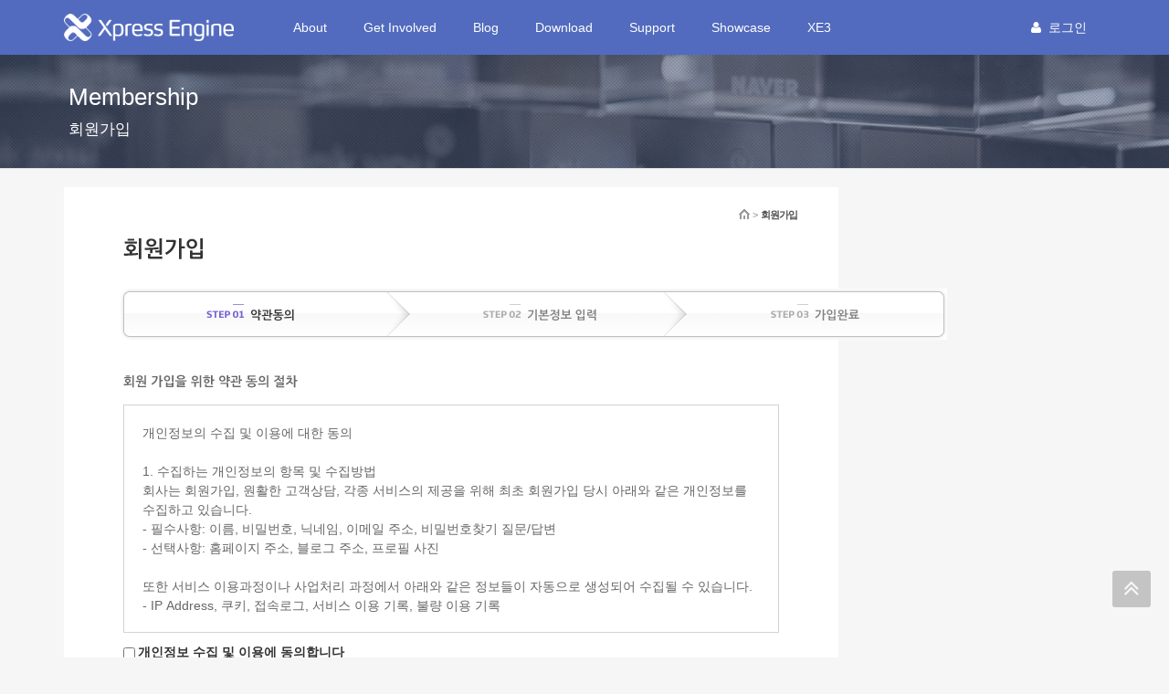

--- FILE ---
content_type: text/css
request_url: https://xe1.xpressengine.com/addons/member_join_extend/tpl/join.css?20161222171424
body_size: 1311
content:
@charset "utf-8";/* NHN (developers@xpressengine.com) */
.header{height:81px !important}
.body{ background:#fff !important}
.content{ float:none !important; width:auto !important}
.path{height:30px;margin:0 30px;line-height:30px;white-space:nowrap;overflow:hidden;color:#8f8f8f;text-align:right;font-size:11px}
.path a{display:inline-block;text-decoration:none;color:#8f8f8f;letter-spacing:-1px;vertical-align:middle;line-height:30px}
.path .home{position:relative;top:-1px;width:12px;height:12px;background:url(icoHome.gif) no-repeat}
.path .home span{position:absolute;width:1px;height:1px;overflow:hidden}
.path a.last-child{color:#4c4c4c;font-weight:bold}
.path strong{color:#4c4c4c;letter-spacing:-1px}
.join{margin:0 50px}
.join fieldset{border:0;margin:0;padding:0}
.join form{margin:0;padding:0}
.join label{cursor:pointer}
.join h1{margin:0 0 27px 0}
.join h2{margin:0 0 12px 0}
.join .step{margin:0 -3px 26px -3px}
.join .joinAgreement{position:relative;height:250px;line-height:1.5;margin:0 0 10px 0;padding:20px;overflow:auto;border:1px solid #d2d2d2;color:#666}
.join .checkAgreement{margin:10px 0;color:#333}
.join .checkAgreement input{width:13px;height:13px;margin:0 3px 0 0;vertical-align:middle}
.join .btnArea{margin:50px 0;text-align:center}
.join .btnArea input,
.join .btnArea button{border:0; margin:0 10px;background:none;padding:0;overflow:visible;cursor:pointer;vertical-align:top}


--- FILE ---
content_type: application/javascript
request_url: https://xe1.xpressengine.com/addons/member_join_extend/member_join_extend.js?20161222171424
body_size: 356
content:
(function($){
    $(function() {
		// agree
		$('input.member_join_agree').click(function(){
			if($('.member_join_extend :checkbox').length == $('.member_join_extend :checked').length){
				exec_xml('memberjoinextend','MemberJoinExtendAgree',new Array(), function(){ location.reload()});
			}else{
				alert(msg_check_agree);
			}
		});

		// junior
		$('.junior_join').click(function(){ if(msg_junior_join) alert(msg_junior_join); });
    });
})(jQuery);
